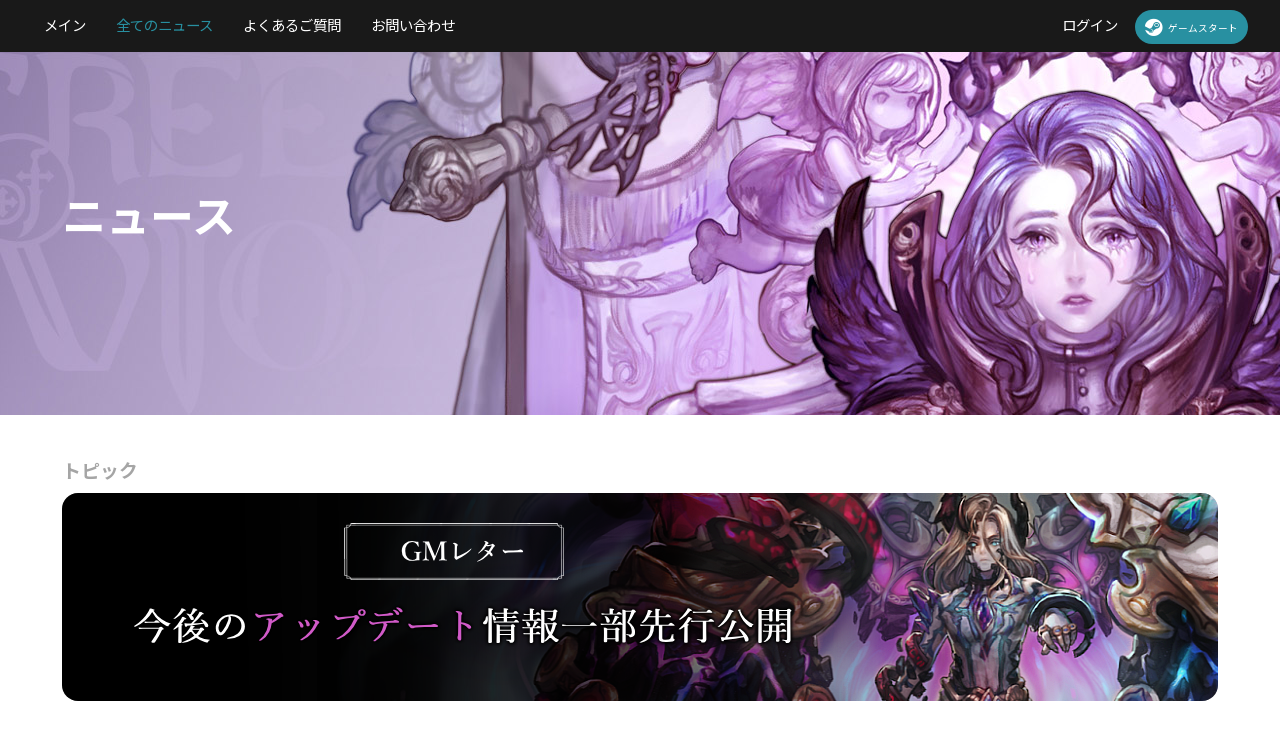

--- FILE ---
content_type: text/html; charset=UTF-8
request_url: https://treeofsavior.jp/page/newsview.php?n=1365
body_size: 7106
content:
<!DOCTYPE html><html><head><noscript><meta http-equiv="refresh" content="0; url=http://www.enable-javascript.com/"></noscript><meta http-equiv="Content-Type" content="text/html; charset=utf-8"><meta http-equiv="Content-Script-Type" content="text/javascript" /><meta http-equiv="Content-Style-Type" content="text/css" /><meta http-equiv="X-UA-COMPATIBLE" content="IE=edge" /><meta name="theme-color" content="#FFFFFF"><meta name="viewport" content="width=device-width, initial-scale=1, minimum-scale=1, maximum-scale=1"><meta name="description" content="PC-Online MMORPG Tree of Savior (ツリーオブセイヴァー). 絵画のようなグラフィックとクラシカルなBGM、膨大なオープンワールドマップをご堪能ください。"><meta name="keywords" content="TOS,Tree of Savior,TOS JP,TOS 日本,imcGames,TOS japan,tree of savior japan,tree of savior 日本,ツリー・オブ・セイヴァー,ツリーオブセイヴァー"><meta property="fb:app_id" content="493190184613851" /><title>Tree of Savior Japan (ツリーオブセイヴァー)</title><link rel="shortcut icon" href="/img/common/tos.ico" /><link rel="stylesheet" type="text/css" href="/css/common.css?202102261" /><link rel="stylesheet" type="text/css" href="/css/all.min.css?202102261" /><link rel="stylesheet" type="text/css" href="/css/sweet-alert.css?202102261" /><link rel="stylesheet" type="text/css" href="https://fonts.googleapis.com/css?family=Noto+Sans+JP:400,700&display=swap&subset=japanese" /><script async src="https://www.googletagmanager.com/gtag/js?id=UA-151544015-1"></script>
<script type="text/javascript">
<!--
var USER_ID = '';	window.dataLayer = window.dataLayer || [];
	function gtag(){dataLayer.push(arguments);}
	if (USER_ID != null && USER_ID != undefined && USER_ID != '') {
		gtag('set', {'user_id': USER_ID});
	}
	gtag('js', new Date());
	gtag('config', 'UA-151544015-1');
//-->
</script>
</head><body class="body" ><input type="hidden" id="sFbAppId" value="493190184613851"/>
<input type="hidden" id="sFbAppUrl" value="treeofsavior.jp"/>
<input type="hidden" id="sGoogleSimpleApiKey" value="AIzaSyDglWfeaSLi84INvPsM3oCo2EeNNtwxyUM "/>
<input type="hidden" id="sGoogleClientId" value="880717186638-dmkeqcpd6i0vephcvpbj54abpc97b03v.apps.googleusercontent.com"/>
<input type="hidden" id="sGoogleRedirectUrl" value="https://treeofsavior.jp/google/oauth2callback/"/>
<input type="hidden" id="nTimestamp" value="1770133770000">	


	<div class="subHeader">
            <ul class="subNavMenu">
                <li><a href="/page/main.php">メイン</a></li>
		<li><a href="/page/newslist.php" class="active">全てのニュース</a></li>
		<li><a href="/page/faq.php" class="">よくあるご質問</a></li>
                <li><a href="/page/support.php" class="">お問い合わせ</a></li>
            </ul>
            <ul class="accountMenu inline right">
			
                <li><a href="javascript:;" class="loginBtn">ログイン</a></li>
                <div class="loginSelect">
					<a href="javascript:OpenFbLoginPopup('')">
						<i class="fab fa-facebook fa-lg left" style="color: #3a559f;" aria-hidden="true" ></i>
						<p>FACEBOOK アカウントでログイン</p>
					</a>
					<a href="javascript:OpenGoogleLoginPopup('')">
						<i class="fab fa-google-plus fa-lg left" style="color: #dc4a39;" aria-hidden="true"></i>
						<p>GOOGLE+ アカウントでログイン</p>
					</a>
					<a href="javascript:OpenTwitterLoginPopup('')">
						<i class="fab fa-twitter fa-lg left" style="color: #08a0e9;" aria-hidden="true"></i>
						<p>TWITTER アカウントでログイン</p>
					</a>
                </div>
            </ul>
            <div class="roundBtn navPlayBtn inline">
                <a href="https://store.steampowered.com/app/1175730/Tree_of_Savior_Japanese_Ver/" class="" target="_blank"><i class="fab fa-steam"></i>ゲームスタート</a>
            </div>
        </div>
        <div id="newsView" class="subPage">
            <div class="subWrap">
                <h1 class="subTitle">ニュース</h1>
                <div class="newsTopDiv">
                    <h3><h3>トピック</h3></h3>
                    <div class="topImg">
                        <img src="/uploads/ckeditor/53dc19c87ebf9c3c587c13c6ff5312db.png" alt="">
                    </div>
                </div>
                <div class="titleDiv">
                    <h2>【GMレター】今後のアップデート情報一部先行公開！</h2>
                    <div class="smallText inline">
                        <p class="staff left">Tree of Savior Japan 公式</p>
                        <span class="left">&#47;</span>
                        <p class="newsDate left">2023年 08月 18日</p>
                    </div>
                </div>
                <div class="articleDiv"><p><br />
啓示者の皆様こんにちは！<span style="color:#8e44ad">[GM]フジ</span>です。</p>

<p><img src="/uploads/ckeditor/00ae68e349139eab40ab4592b182d626.png" /></p>

<p>猛暑の中いかがお過ごしでしょうか？<br />
連日猛暑が続いています。体調にはお気をつけて水分補給も欠かさずご自愛ください。</p>

<p>&nbsp;</p>

<p>本日は今後アップデートを予定している新メインエピソードや強力なレイドボス、啓示者様達をより強くさせる新たな装備や成長コンテンツまで！<br />
今日この場を借りて、<span style="color:#8e44ad">[GM]フジ</span>が今後のアップデート情報の一部を紹介させていただきます！</p>

<p>猛暑が続く中、日々忙しい日常にお疲れの啓示者様方へ、今日だけは少しでも涼しさを感じていただけるよう、色々と詰めてきましたので乞うご期待ください！</p>

<p>&nbsp;</p>

<div style="background:#ffffff; border-left:solid 20px #333399; color:#232323; padding:5px">
<h1><span style="color:#333399"><strong>【1】深淵の観測者と秘密の実験室</strong></span></h1>
</div>

<p><span style="color:#2980b9">※以下「エピソード15-1 救われなかった者」の一部ネタバレを含みます。</span></p>

<p>&nbsp;</p>

<p>啓示者様と久々に再会したロゼを利用し、「デビルグローブ」を完成させた注視者。</p>

<p>彼はその後「秘密の実験室」に身を潜め、またもや何かを企んでいるようです。</p>

<p>注視者の秘密の実験室でも、啓示者様の前に強力なモンスターや罠が多く立ち塞がることでしょう。</p>

<p>ですが、今までの旅でどんな危機も乗り越えてきた啓示者様なら、きっと乗り越えられると信じています！</p>

<p>&nbsp;</p>

<p style="text-align:center"><img src="/uploads/ckeditor/16fdbae9ad7259e15ca4e7bb0a01fec8.png" style="-moz-touch-callout:none; -moz-user-select:none; -webkit-touch-callout:none; -webkit-user-select:none; pointer-events:none; touch-callout:none; user-select:none" /></p>

<p>&nbsp;</p>

<p>注視者の姿は、啓示者様がよく知る彼とは外見も雰囲気も違うようです。</p>

<p>2つのデビルグローブと共に佇むその姿は、より強者の雰囲気を感じさせます。</p>

<p>これ以上注視者の手によって悲劇が生まれる前に、一刻も早く阻止しなければなりません。</p>

<p>&nbsp;</p>

<p>救済者であるあなたが注視者と戦う場となる<strong>ゴッデスレイド<span style="color:#2980b9">「深淵の観測者」</span></strong>は、難易度と参加形式に応じて「1人」「ノーマル」「ハード」3つのモードが存在しています。<br />
深淵の観測者は<span style="color:#2980b9"><strong>キャラクターレベル500を達成</strong></span>してから参加できるようになります。</p>

<p>難易度「ハード」では、より強力になった攻撃の他にも特殊技も使用するとのことですので、万全の準備をもって挑みましょう。</p>

<p>&nbsp;</p>

<p>&nbsp;</p>

<div style="background:#ffffff; border-left:solid 20px #333399; color:#232323; padding:5px">
<h1><span style="color:#333399"><strong>【2】キャラクターレベル上限拡張と新ゴッデス装備</strong></span></h1>
</div>

<p>&nbsp;</p>

<p>非常に強くなった深淵の観測者をはじめとした強敵達を相手するためには、啓示者様にも今より強力な力が必要です。</p>

<p><br />
<strong>■キャラクターレベル上限拡張</strong></p>

<p>ここまで懸命に歩んでこられた啓示者様なら、もうお察しの方もいらっしゃるかもしれませんね。<br />
そう、エピソードアップデートと共にキャラクターレベル上限も500まで拡張されます！<br />
さらに上限拡張に伴って上位ランクのエーテルジェム、ゴッデスイコル、進化石、アルカナなども同時に追加されるそうですよ！</p>

<p><br />
<strong>■新ゴッデス装備</strong></p>

<p>勿論500レベルに見合う<span style="color:#2980b9"><strong>新たな武器と防具</strong></span>も用意してあります。<br />
新たなゴッデス装備は強化段階<strong>「＋20」を達成した Lv.480装備を継承</strong>させることで入手できます。</p>

<p>継承する際、Lv.480装備に適用されていた<strong>錬成スキルはそのまま維持</strong>されます。さらに<span style="color:#f39c12"><strong>女神の証(ラダ)</strong></span>を通して新装備のソケットをオープンすれば、以前使用していたカラージェムやエーテルジェム、スキルジェムなどを新装備へそのまま使用できるようになるそうです。</p>

<p>惜しいことに<strong>進化石の効果</strong>は継承されませんので、予めご注意いただけますと幸いです。</p>

<p><br />
新ゴッデス装備の継承情報も、先にご紹介いたします。</p>

<p>&nbsp;</p>

<p><img src="/uploads/ckeditor/0cb7421b60be0a9f5d0b0ecf3514bb2d.png" /></p>

<p><br />
<span style="color:#333399">!!TIP&nbsp;- 錬成スキルを継承した装備は、強化段階と関係なくスキル錬成を行えます。</span></p>

<p>&nbsp;</p>

<div style="background:#ffffff; border-left:solid 20px #333399; color:#232323; padding:5px">
<h1><span style="color:#333399"><strong>【3】ラダの祝福オプションと恩恵オプション</strong></span></h1>
</div>

<p>&nbsp;</p>

<p>新たに追加される[Lv.500]ゴッデスイコルには、従来にはなかった<strong>特別なオプション</strong>が付与される場合があるそうです。<br />
啓示者様をもっと強くさせてくれる「ラダオプション」と「恩恵オプション」についてご紹介いたします。</p>

<p>&nbsp;</p>

<p><strong>■ラダオプション装備</strong></p>

<div style="background:#ffffff; border:0px solid #cccccc; padding:2px 2px">
<p><img src="/uploads/ckeditor/8e5b9dd419d69e187704282929d3f9b6.png" /></p>
</div>

<p><span style="color:#7f8c8d">※画面は開発中のものです。実際のゲーム画面とは異なる場合があります。</span></p>

<p><br />
ラダオプション装備とは、<span style="color:#f39c12"><strong>ラダの祝福オプション</strong></span>が適用された特殊な装備アイテムです。<br />
ラダオプション装備はコンテンツ「チャレンジモード：分裂特異点」で極稀に獲得できます。封鎖戦や女神の祝福でも獲得できます。</p>

<p>また「チャレンジモード：分裂特異点」コンテンツで獲得できるラダオプション装備は、現在装着している [Lv. 500] ゴッデス装備の同じ部位(上半身 など)&nbsp;<strong>同じ強化段階の状態で獲得</strong>できるそうなので、苦労して最初からもう一度強化する心配はなさそうです！</p>

<p><span style="color:#333399">!!TIP - ラダの祝福オプションは、装備の部位ごとに他の種類のオプションが付与されます。</span></p>

<p>&nbsp;</p>

<p><br />
<strong>■恩恵オプションゴッデスイコル</strong></p>

<p>ゴッデスイコルに、隠された5番目のオプションが登場します。</p>

<p>&nbsp;</p>

<div style="background:#ffffff; border:0px solid #cccccc; padding:2px 2px">
<p><img src="/uploads/ckeditor/469f33ce9dfb25ce7737fe3a47ba20f1.png" /></p>
</div>

<p><span style="color:#7f8c8d">※画面は開発中のものです。実際のゲーム画面とは異なる場合があります。</span></p>

<p>&nbsp;</p>

<p><span style="color:#f39c12"><strong>恩恵オプション</strong></span>とは[Lv.500]上級ゴッデスイコルに付与される特別なオプションです。<br />
恩恵オプションが付与された上級ゴッデスイコルは、チャレンジモードにて低確率で獲得するか、[Lv.500]ゴッデスイコルを破片に変換する過程でも獲得することもあるようです。</p>

<p>恩恵オプションは、同じ名前のオプションが集まるほど大きな効果が現れるという特徴をもっているそうですよ。<br />
是非ご活用してみてください！</p>

<p>&nbsp;</p>

<p>&nbsp;</p>

<div style="background:#ffffff; border-left:solid 20px #333399; color:#232323; padding:5px">
<h1><strong><span style="color:#333399">【4】成長コンテンツの変化</span></strong></h1>
</div>

<p>&nbsp;</p>

<p>レベル拡張や新装備追加に伴い、一部の成長コンテンツにも変化が生じます。<br />
どのあたりが変更されるのか一緒に見てみましょうか。</p>

<p>&nbsp;</p>

<p><strong>■チャレンジモード変更点</strong><br />
まず480レベルだったチャレンジモード難易度の<span style="color:#2980b9"><strong>500レベルへの変更</strong></span>が予定されています。<br />
変更されるチャレンジモードでは基本報酬が大幅に向上し、新たなゴッデス装備の強化に使用される新たな材料や<span style="color:#f39c12"><strong>恩恵オプションが付与された上級イコル</strong></span>まで獲得できるようになります。</p>

<p><br />
<strong>■チャレンジモード：分裂特異点のリニューアル</strong><br />
チャレンジモードの変更に加え、本アップデートでリニューアルとなる分裂特異点コンテンツでは<span style="color:#2980b9"><strong>「乱入」</strong></span>という新たなシステムが追加される予定です。<br />
分裂特異点プレイ中、稀に<strong>強力な追従者モンスターがダンジョンに乱入</strong>するようになるそうですが、この乱入したモンスターを討伐した暁には、ユラテエンブレムに関連したアイテムを獲得できます。</p>

<p>ですが、乱入したモンスターの討伐有無とは関係なく、分裂特異点さえクリアすれば、極稀に<strong>ラダの祝福オプションが適用された装備アイテム</strong>も獲得できるかもしれないそうですよ！</p>

<p>&nbsp;</p>

<p><img src="/uploads/ckeditor/a9f4cba549bc3180ef33fd3d337faa97.png" /></p>

<p><br />
また、チャレンジモードに新たな難易度として<span style="color:#2980b9"><strong>「分裂特異点(EX)」</strong></span>コンテンツが追加されるとのことです。<br />
難易度<span style="color:#2980b9"><strong>「分裂特異点(EX)」</strong></span>は最上位圏にいる啓示者様のために用意されたコンテンツというのもあって、入場制限も難易度自体も高難易度となっておりますが、その分より報酬は弾むそうですよ！</p>

<p>それだけでなく、追従者モンスターの乱入ももっと頻繁に発生するらしいので、高難易度を好まれる啓示者様は是非挑んでみてくださいね！</p>

<p>&nbsp;</p>

<p>&nbsp;</p>

<p>&nbsp;</p>

<p>&nbsp;</p>

<div style="background:#ffffff; border-left:solid 20px #333399; color:#232323; padding:5px">
<h1><strong><span style="color:#333399">【5】POPOブーストイベント</span></strong></h1>
</div>

<p><br />
以上の様々なコンテンツが追加される他、新規/復帰啓示者様のためにも<span style="color:#2980b9"><strong>豪華特典満載の成長支援イベント</strong></span>も用意されています！</p>

<p>&nbsp;</p>

<p>「フレー！フレー！POPOブースト」イベントに参加すると、<strong>達成したギアスコアに応じて様々な報酬</strong>を獲得できます。さらに、ガイドに従うとTree of Saviorに早く慣れることもできるそうですよ！</p>

<p>これを機に、普段から気になっていたクラスのキャラクターを育ててみてはいかがでしょう？</p>

<p>&nbsp;</p>

<p>&nbsp;</p>

<p>&nbsp;</p>

<p>&nbsp;</p>

<p><br />
以上、もうじきくるアップデート情報を一部ご紹介させていただきました。</p>

<p>本日ご紹介した内容の他にも、ダメージエフェクトスキン、未知の聖域3階、新レイド「夢幻の森」、新たな封鎖戦のボスまで、本内容ではご紹介できなかった様々なコンテンツも用意されていますので、引き続き「Tree of Savior」をよろしくお願い致します！</p>

<p>&nbsp;</p>

<p>それでは本日も良いTOSライフをお過ごしください！</p>

<p>私GMフジも、次回より多くのお知らせを持って皆様と会えるよう、努めさせていただきます！</p>

<p>&nbsp;</p>

<p><img src="/uploads/ckeditor/2ed8391c0a0a50e9de7979ae35a3a75a.png" /></p>

<p>&nbsp;</p>

<p>&nbsp;</p>

<p>「Tree of Savior」GM本部・[GM]フジ</p>

<p>&nbsp;</p>

<p><span style="color:#e74c3c">※本内容は実際にゲームへアップデートされる際、予告なく変更・削除される場合があります。</span></p>

<p><span style="color:#e74c3c">※一部の内容はアップデート状況に応じてアップデート実施の時期が異なる場合がございます。予めご了承の程よろしくお願いいたします。</span></p>

<p><br />
&nbsp;</p></div>
                <div class="nVarrow">
                    <div class="inline">
                        <a href="/page/newsview.php?n=1369" class="prevAw"><i class="far fa-arrow-alt-circle-left"></i>前へ</a>
                        <a href="/page/newslist.php" class="listCt">一覧へ戻る</a>
                   
                        <a href="/page/newsview.php?n=1372" class="nxtAw">次へ<i class="far fa-arrow-alt-circle-right"></i></a>
                    
                    </div>
                </div>
            </div>
        </div>
	<footer>
		<div class="sns">
			<ul class="inline">
				<li><a href="https://twitter.com/tos_jpn_imc" target="_blank" title="Twitter"><i class="fab fa-twitter-square"></i></a></li>
								<li><a href="https://www.instagram.com/treeofsavior_official/" target="_blank" title="Instagram"><i class="fab fa-instagram"></i></a></li>
				<li><a href="https://www.youtube.com/channel/UCMxglTOQpL2-UhHWun7OWdQ" target="_blank" title="Youtube"><i class="fab fa-youtube-square"></i></a></li>
			</ul>
		</div>
		<div class="policy">
			<ul class="inline">
				<li>
                                        <a href="/page/ts.php" class="">利用規約</a>
                                </li>
				<li>
					<a href="/page/pp.php" class="">プライバシーポリシー</a>
				</li>
				<li>
					<a href="/page/eula.php" class="">EULA</a>
				</li>
			</ul>
		</div>
		<div class="logoLtd inline">
			<a href="http://imc.co.kr/" target="_blank" class="left"></a>
			<p class="ltd left">© IMCGAMES CO., LTD. All Rights Reserved.</p>
		</div>
	</footer>
<script type="text/JavaScript" src="/js/lib/jquery.min.js?202102181"></script><script type="text/JavaScript" src="/js/lib/jquery-ui.min.js?202102181"></script><script type="text/JavaScript" src="/js/lib/fontawesome.js?202102181"></script><script type="text/JavaScript" src="/js/lib/fb.js?202102181"></script><script type="text/JavaScript" src="/js/lib/common.js?202102181"></script><script type="text/JavaScript" src="/js/lib/sweet-alert.min.js?202102181"></script><script type="text/JavaScript" src="https://apis.google.com/js/client.js?202102181"></script></body></html>

--- FILE ---
content_type: text/css
request_url: https://treeofsavior.jp/css/common.css?202102261
body_size: 8315
content:
@CHARSET "UTF-8";

/* main css */
@font-face {
    font-family: "Noto Sans JP";
    font-style: normal;
    font-weight: 400;
    src:local("Noto Sans JP");
    src:url('/fonts/NotoSansJP-Regular.otf') format('opentype'),
    url('/fonts/NotoSansJP-Regular.woff') format('woff'),
    url('/fonts/NotoSansJP-Regular.eot') format('embedded-opentype')
}
@font-face {
    font-family: "Noto Sans JP";
    font-style: normal;
    font-weight: 700;
    src:local("Noto Sans JP");
    src:url('/fonts/NotoSansJP-Bold.otf') format('opentype'),
    url('/fonts/NotoSansJP-Bold.woff') format('woff'),
    url('/fonts/NotoSansJP-Bold.eot') format('embedded-opentype')
}

*{box-sizing:border-box}
body,html{width:100%;}
body,ul,li,h1,h2,h3,p,figure{margin:0;padding:0}
body{font-family: "Noto Sans JP", sans-serif;font-weight:400;}
li{list-style:none}
a{text-decoration:none;}
.inline{display:inline-block;}
.left{float:left;}
.right{float:right;}
.cleat{clear:both;}
.hidden{visibility: hidden;}
.visible {visibility: visible;}
.ellipsis {max-height: 50px;overflow: hidden;text-overflow: ellipsis;display: -webkit-box;-webkit-box-orient: vertical;word-wrap: break-word;}

.progress{position:fixed;width:100%;height:100%;background-color:#000;color:#fff;z-index:999;}
.progressLogo{position:absolute;top:50%;left:50%;margin-left:-118px;margin-top:-90px;}
.progressBar{position:absolute;width:0%;top:50%;border-top:1px solid #bebebe;}
.progressTxt{position:absolute;width:100%;top:50%;margin-top:10px;font-size:12px;text-align:center;}
.progressCom{display: none;}
.progressCom .progressBar{border-top-color: #fff;}

.jpSection{position:relative;}
.jpSection h2{font-size:40px;font-weight:600;}
header{position:fixed;top:0;width:100%;height:52px;background-color:rgba(0,0,0,0.5);font-size:16px;font-weight:500;padding:0 320px;z-index:14;}
.navMenu li,.accountMenu li{float:left;padding: 14px 35px;}
.accountMenu{position: relative;}
.accountMenu li a{color:#fff;}
.accountMenu li a:hover{color:#2890a1;}
.loginSelect{display:none;position: absolute;top: 69px;left: 0px;z-index: 10;}
.loginSelect a{display: inline-block;color: #fff;background: rgba(0,0,0,0.7);border-radius: 50px;padding: 22px 20px;width: 260px;font-size: 16px;margin-bottom:6px;}
.loginSelect a p{margin-left: 10px;float:left;line-height: 15px;font-size: 12px;}
.roundBtn a{display:block;border-radius:50px;}
.navMenu li a{color:#fff;transition:color .2s ease;}
.navMenu li a:hover{color:#2890a1;}
.navMenu li a.active{color:#2890a1;}
.navPlayBtn a{position:absolute;right:160px;top:10px;background-color:#2890a1;padding:8px 20px;color:#fff;font-size: 13px;transition:all .5s ease;}
.navPlayBtn a:hover{background-color:#12202d;color:#68ebff;}
.navPlayBtn .fa-steam{font-size:18px;vertical-align:-2px;margin-right:6px;}
#mainSection{background-color:#adadad;background-image:url(/img/page/main/main_video_testimg.jpg);}
.openNbtn{position: absolute;bottom:428px;left:69px;z-index:13;}
.openNbtn a{display:block;}
.openNbtnMb{display:none;}
#btnSection{position:absolute;right:0px;top:285px;z-index:10;overflow: hidden;}
#btnSection .sideBtn a{display: inline-block;position:relative;min-width:150px;color:#fff;border-bottom: 1px solid rgba(255,255,255,0.1);padding: 14px 0px 14px 0px;text-transform: uppercase;font-weight: 400;font-size:15px;transition:all 0.5s ease;}
#btnSection .sideBtnWrap div:last-child a{border-bottom:none;}
#btnSection .sideBtn{position:relative;background-color:rgba(0,0,0,0.2);padding:0 22px 0 26px;}
#btnSection .sideBtn:before{content: "";position: absolute;top: 0;left: 0;background-color: rgb(25, 207, 255,0.5);width: 100%;height: 0%;z-index: -1;transition: height 0.3s;}
#btnSection .sideBtn:hover:before{height: 100%;}
#btnSection .sideBtn a .sideIcon{display:inline-block;vertical-align: -9px;margin-right:14px;width:32px;height:29px;background-image:url(/img/page/main/main_side_btnicon.png);}
#btnSection .sideBtn a .emerIcon{background-position: 0 0;}
#btnSection .sideBtn a .ticketIcon{background-position: 0 -29px;}
#btnSection .sideBtn a .tpIcon{background-position: 0 -58px;}
#btnSection .sideBtn a .twitterIcon{background-position: 0 -87px;}
#btnSection .sideBtn a .chatbotIcon{background-position: 0 -116px;}
#btnSection .sideBtn a .chatbotIcon+span{letter-spacing:-1px;}

#logoSection{height:auto;text-align:center;padding-top:250px;padding-bottom:144px;}
.logoNPlay{position:relative;}
.mainPlayBtn{display: inline-block;}
.mainPlayBtn a{display:block;color:#fff;border:3px solid #fff;box-shadow:1px 1px 3px #000;text-shadow:1px 1px 3px #000;font-size:27px;font-weight:700;padding:18px 30px;letter-spacing: 4px;background-color: rgba(0,0,0,0.4);}
.mainPlayBtn:hover{animation:logoBounce 1s alternate ease-in-out;}
@keyframes logoBounce {
    0% {transform: scale(1,1);}
    50% {transform: scale(1.04,1.04);}
    100%{transform: scale(1,1);}
}
.mainPlayBtn .fa-steam{margin-right:10px;left:50%;}
#movieback{position: fixed;left:50%;margin-left: -960px;}
.cmsImg{position:relative;top:-32px;}
.reserveBtn{position:absolute;top:390px;left:50%;margin-left:-178px;z-index:9;transition:all 0.5s ease;}
.reserveBtn:hover{transform: translateY(-5px);}
#newsSection{position:relative;bottom: -5px;display:inline-block;width: 100%;;padding:50px 0 50px 320px;background-color:rgba(14,14,18,0.77);}
#newsSection .titleWrap,#featuresSection .titleWrap,#mediaSection h2,#newsSection .titleWrap a{color:#fff;}
#newsSection .titleWrap{margin-right:80px;}
#newsSection .moreNewsBtn{margin-top: 19px;display: inline-block;padding-bottom: 7px;border-bottom: 1px solid #fff;font-size: 19px;transition:all 0.4s ease;}
#newsSection .moreNewsBtn:hover{color:#2890a1;border-bottom: 1px solid #2890a1;}
.newsBowContainer{float:left;width:1156px;height:313px;}
#newsSection .newsBox{float:left;width:265px;height:313px;border-radius:16px;background-color:#09090a;margin:0 12px;color:#fff;overflow:hidden;transition:all 0.3s ease;}
#newsSection .newsBox:hover{transform: translate(-2%,-2%);}
#newsSection .newsTextWrap{padding:20px;}
#newsSection .newsTextWrap .category{font-size:14px;text-transform: uppercase;}
#newsSection .newsTextWrap .newsTitle{height:18px;margin:10px 0;font-size:14px;font-weight:700;line-height: 18px;overflow:hidden;-webkit-line-clamp: 1;}
#newsSection .newsTextWrap .article{height:56px;margin:18px 0;font-size:12px;line-height: 17px;overflow:hidden;-webkit-line-clamp: 3;}
#newsSection .newsTextWrap .date{font-size:13px;}
#newsSection .thumnail{height:120px;background-color:#303030;overflow:hidden;}
#gallerySection{width:100%;height:612px;overflow:hidden;}
#gallerySection .galleryContainer{display:flex;display:-ms-flexbox;width:10000px;}
#gallerySection .gradationDark{position:absolute;width:100%;height:612px;background:url(/img/page/main/gradation_dark_gallery.png)repeat-x;z-index: 8;}
#gallerySection .titleWrap{position:absolute;left: 320px;top:188px;z-index: 1;}
#gallerySection .titleWrap p{width:474px;height:58px;background-image:url(/img/page/main/features_text.png);background-position: 0 0 ;background-repeat: no-repeat;margin-top: 20px;}
#gallerySection .titleWrap h2{text-shadow: 2px 2px 3px #000;}
#gallerySection .galleryWrap {display:flex;display:-ms-flexbox;width:5000px;animation: infinite-slider 300s linear infinite;}
#gallerySection .reverse .galleryWrap {animation: infinite-slider 300s linear infinite reverse;}
@keyframes infinite-slider {
    0% {
    -webkit-transform: translate(-100%, 0);
    -ms-transform: translate(-100%, 0);
    transform: translate(-100%, 0);
        }
    100% {
    -webkit-transform: translate(0, 0);
    -ms-transform: translate(0, 0);
    transform: translate(0, 0); }
}
#gallerySection .galleryWrap li{width:500px;height:306px;background-color:#09090a;}
#classSection{position:relative;height:933px;background:#19181b url(/img/page/main/class_back.jpg)center repeat;overflow:hidden;}
#classSection .titleWrap{position:absolute;left: 320px;top: 200px;z-index: 1;}
#classSection .titleWrap p{width:474px;height:113px;background:url(/img/page/main/features_text.png)0 -95px no-repeat;}
#classSection .swiper-container {width: 100%;height: 100%;}
#classSection .swiper-slide{overflow:hidden;}
#classSection .arrowBtn{width:43px;height:58px;background-image:url(/img/page/main/deco.png);background-repeat: no-repeat;}
#classSection .swiper-button-next{background-position: -199px -49px;left: 930px;top: 499px;}
#classSection .swiper-button-prev{background-position: 0 -49px;left:230px;top:499px;}
#classSection .arrowBtn:after{content: none;}
.classNameWrap{position:absolute;left:320px;top:410px;width:560px;z-index: 7;}
.classNameWrap .deco{background:url(/img/page/main/deco.png);width:562px;height:49px;}
.classNameWrap .deco.classNbottom{-webkit-transform: rotate(180deg);transform: rotate(180deg);}
.classIconText{height:90px;}
.className{width:363px;height:64px;background-image:url(/img/page/main/features_text.png);background-repeat: no-repeat;margin:12px auto;}
.classSm .className{background-position:0 -275px; }
.classAr .className{background-position:0 -339px;}
.classWz .className{background-position:0 -403px;}
.classCl .className{background-position:0 -467px;}
.classSc .className{background-position:0 -531px;}
.characterImgWrap{position:absolute;left:930px;top:0;z-index:2;}
.characterImgWrap p{position:absolute;width:700px;height:1140px;}
.characterLeft{z-index:4;}
.characterRight{z-index:3;}
.classSm .characterRight{left:300px;top:-100px;}
.classAr .characterLeft{left:-229px;top:145px;}
.classAr .characterRight{left:349px;top:-308px;}
.classWz .characterLeft{left:-41px;top:162px;}
.classWz .characterRight{left:283px;top:-4px;}
.classCl .characterLeft{left:-321px;top:72px;}
.classCl .characterRight{left:129px;top:-15px;}
.classSc .characterLeft{left:-83px;top:64px;}
.classSc .characterRight{left:210px;top:-57px;}
.classIconContainer{display:inline-flex;display:-ms-inline-flexbox;width:3948px;position:absolute;bottom:65px;}
.classIconWrap{display:inline-flex;display:-ms-inline-flexbox;width:1947px;animation: infinite-slider 100s linear infinite}
.classIconWrap li{float:left;width:80px;height:80px;margin:0 14px;}
#mediaSection{height:760px;background:#0a0e18 url(/img/page/main/media_back.jpg)center;padding-top:110px;text-align: center;}
.mediaBoxWrap{margin-top:80px;}
.mediaBoxWrap a{background-color:#0a0e19;}
.bBoxWrap a{display:block;width:640px;height:382px;margin-right:8px;}
.sBoxWrap{width:635px;}
.sBoxWrap a{float:left;width:313px;height:187px;margin-right:8px;margin-bottom:8px;}
.sBoxWrap a:nth-child(even){margin-right:0;}
#supportSection{background-color:#e6e9ed;background-image: url(/img/page/main/support_back.jpg);background-position: center;padding:80px 0 40px 0;;text-align: center;}
.faqWrap{width:700px;margin:36px auto 0 auto;}
.faqWrap .accordion{display: inline-block;margin: 12px 0;transition: 0.4s;cursor:pointer;font-size:17px;color: #2890a1;}
.faqWrap .answer{overflow: hidden;max-height: 0;transition: max-height 0.4s ease-out;font-size:14px;line-height:20px;color: #4a4a4a;}
.submitBtn{padding: 8px 20px;margin: 30px 0;}
.submitBtn a{background-color:#2890a1;padding:8px 20px;color:#fff;font-size:20px;transition:all .5s ease;}
.submitBtn a:hover{background-color:#12202d;color:#68ebff;}
footer{position:relative;background:#fff;text-align:center;padding-top:40px;padding-bottom:50px;}
.sns,.policy,.logoLtd{padding:20px 0;}
footer .sns li{float:left;;margin:0 20px;}
footer .sns li a{font-size:32px;color:#59bed0;transition:all .4s ease;display:inline-block;}
footer .sns li a:hover {transform:translate(0px,-4px);} 
footer .sns li a:hover,footer .policy li a:hover{color:#2890a1}
footer .policy li{float:left;margin:0 20px;font-size: 15px;transition:color .5s ease}
footer .policy li a{color:#a2a2a2;}
footer .policy li a.active{color:#2890a1;}
footer .logoLtd a{width:156px;height:38px;background:url(/img/page/main/deco.png)-43px -49px;margin-right:10px;}
footer .ltd{padding-top: 11px;color:#a2a2a2;font-family:'Alegreya Sans',sans-serif;}

.subHeader{width:100%;height:52px;background-color:rgba(0,0,0,0.9);font-size:16px;font-weight:500;padding:0 320px;}
.subNavMenu li{float:left;padding:14px 35px;}
.subNavMenu li a{color:#fff;}
.subNavMenu li a:hover{color:#2890a1;}
.subNavMenu li a.active,.accountMenu li a.active{color:#2890a1;}
.subPage .subWrap{width:1280px;margin:auto;padding:0 62px;position:relative;}
.subPage .subTitle{padding-top:130px;padding-bottom:60px;font-size:44px;color:#fff;}
.subPage{background-repeat: no-repeat;background-position:center top;}
.searchSection{text-align:center;margin-bottom:30px;}
.searchSection .searchR{position:relative;display:inline-block;padding:2px 46px 2px 14px;border-radius:50px;border:2px solid #fff;background: rgba(255, 255, 255,0.3);}
.searchSection .searchInput{width:320px;height:32px;border:0;font-size:17px;outline:none;background-color: transparent;color: #fff;}
.searchSection .searchBtn{position:absolute;right:14px;top:0;font-size:23px;cursor:pointer;color: #fff;}
.subPage .subNCategory{text-align: center;padding:40px 0;margin-top:80px;}
.subPage .subNCategory li{float:left;margin:6px 0;}
.subPage .subNCategory li a{color:#2d2d2d;margin:0 20px;cursor:pointer;transition:all 0.3s ease;font-size:15px;}
.subPage .subNCategory li a.active{border:2px solid #2890a1;border-radius:50px;color:#2890a1;padding:2px 10px;}
.subPage .subNCategory li a:hover{border:2px solid #2890a1;border-radius:50px;color:#2890a1;padding:2px 10px;}
.subPage .subNBoxWrap{display: flex;width:100%;flex-wrap: wrap;}
.subPage .subNBox{flex:1;-ms-flex:1 1 auto;width:25%;max-width:265px;margin:0 12px 40px 12px;color:#4a4a4a;transition:all 0.3s ease;}
.subPage .subNBox:hover{transform: translate(0,-2%);}
.subNBoxWrap .subThumnail{border-radius:16px;overflow:hidden;margin-bottom:12px;}
.subNBoxWrap .subThumnail img{display:block;}
.subNTextWrap .category{font-size:14px;text-transform: uppercase;}
.subNTextWrap .newsTitle{height:18px;margin:10px 0;font-size:14px;font-weight:700;line-height: 18px;overflow:hidden;-webkit-line-clamp: 1;}
.subNTextWrap .article{height:56px;margin:18px 0;font-size:12px;line-height: 17px;overflow:hidden;-webkit-line-clamp: 3;}
.subNTextWrap .date{font-size:13px;}
.subPagination{margin-top:100px;margin-bottom:60px;text-align: center;}
.subPagination li{float:left;margin:10px;}
.subPagination li a{display:block;padding:0 10px;color:#2d2d2d;transition:color .2s ease;}
.subPagination li a:hover{color:#2890a1;}
.subPagination li a.active{color:#2890a1;}
#newsList.subPage{background-image:url(/img/page/news/subBackImg_news.jpg);}

#newsView.subPage{background-image:url(/img/page/news/subBackImg_news.jpg);}
#newsView .newsTopDiv {margin-top:150px;}
#newsView .newsTopDiv h3{margin:10px 0;color:#a5a5a5;}
#newsView .topImg{position:relative;width:100%;height:208px;background-color: #cbcbcb;border-radius:16px;overflow:hidden;}
#newsView .topImg img{position:absolute;left:50%;top:50%;transform: translate(-50%, -50%);}
#newsView .titleDiv{text-align: center;margin:30px 0;}
#newsView .titleDiv h2{font-size:30px;}
#newsView .titleDiv .smallText{font-size:13px;color:#a2a2a2;}
#newsView .titleDiv .smallText span{margin:0 6px;}
#newsView .articleDiv p, #newsView .articleDiv span, #newsView .articleDiv em, #newsView .articleDiv table {font-family: "Noto Sans JP", sans-serif !important;}
#newsView .articleDiv,#viewPage .articleDiv{padding:30px 0 100px 0;font-size:14px;color: #2d2d2d;border-bottom:1px solid #d8d8d8;word-break: break-word;font-family: "Noto Sans JP", sans-serif !important;}
#newsView .articleDiv li{list-style:initial;list-style-position: inside;margin-left:40px;}
#newsView .articleDiv iframe,#newsView .articleDiv img,#viewPage .articleDiv img{max-width:100%;}
.nVarrow{text-align: center;font-size:17px;padding:30px 0;}
.nVarrow>div{width:100%;position:relative;}
.nVarrow a{color:#4d4d4d;transition:all 0.3s ease;}
.nVarrow a:hover{color:#2890a1;}
.nVarrow a i{font-size:24px;vertical-align: -3px;}
.nVarrow .prevAw{float:left;}
.nVarrow .prevAw i{margin-right:10px;}
.nVarrow .listCt{color:#858585;position:absolute;left:50%;margin-left:-42.5px;top:0;}
.nVarrow .nxtAw{float:right;}
.nVarrow .nxtAw i{margin-left:10px;}

#viewPage.subPage{background-image:url(/img/page/pp/subBackImg_pp.jpg);}
#viewPage .articleDiv{margin-top:150px;}
#viewPage .pTnImgWrap img{margin-right:20px;} 

#ticketView.subPage{background-image:url(/img/page/ticket/subBackImg_ticket.jpg);}
#ticketView .selectWrap{margin-top:200px;}
#ticketView .selectAfter{display:none;margin-left:60px;font-size:14px;padding:30px 0;color:#2890a1;}
#ticketView .selectAfter b{margin-right:10px;}
#ticketView .selectBox .btnWrap{display:flex;flex-wrap:wrap;}
#ticketView .selectBox .selectInner{display:none;margin:30px 0 30px 60px;}
#ticketView .selectBox .btnWrap li{margin-right:10px;margin-top:10px;}
#ticketView .selectBox .btnWrap li a{display:block;border:2px solid #2890a1;color:#2890a1;padding: 8px 20px;font-size: 14px;border-radius:50px;font-weight:700;transition:all 0.4s ease;}
#ticketView .selectBox .btnWrap li a:hover{background-color:#12202d;color:#68ebff;border:2px solid #12202d;}
#ticketView .selectBox .bit_select{margin:20px 0 70px 0!important;}
#ticketView .selectBox .bit_select li{display:inline-block;}
#ticketView .selectBox .bit_select li a.active{background-color:#12202d;color:#68ebff!important;border:2px solid #12202d!important;} 
#ticketView .selectAccount input{border-bottom: 2px solid #a5a5a5;font-size: 15px;padding: 8px 10px;width: 320px;margin: 10px 0;border-top: none;border-left: none;border-right: none;outline:none;}
#ticketView .selectType .selectInner{display:flex;}
#ticketView .selectAccount .selectInner p{margin-top:30px;}
#ticketView .selectName{margin-left:60px;}
#ticketView .slNextBtn{display: inline-block;margin:30px 0;}
#ticketView .slNextBtn a{border-radius: 50px;background-color: #adadad;color: #fff;padding: 7px 30px;font-size:18px;}
#ticketView .ticketSubmit{padding-bottom:100px;}
#ticketView .supportTextArea{border-bottom: 2px solid #a5a5a5;}
#ticketView .supportTextArea img{max-width:100%;}
#ticketView [contenteditable=true]:empty:before {content: attr(placeholder);display: block;font-size:15px;color: #a5a5a5;}
#ticketView .smBtn a{display:block;border-radius: 50px;background-color: #2890a1;color: #fff;padding: 7px 30px;font-size:18px;}
#ticketView .insertBtn{margin-top:30px;}
#ticketView .insertBtn a{border:2px solid #2890a1;color:#2890a1;padding: 4px 14px;}
#ticketView .insertBtn label {cursor:pointer;}
#ticketView .insertBtn label i{font-size:18px;}
#ticketView .ticketSmInner .wpTip{font-size: 14px;background: #fffe9e;padding: 2px 8px 2px 16px;color: #d63838;}
#ticketView .insertImgDes{font-size:12px;color:#adadad;}
#ticketView .smBtn{margin-top:80px;}
#ticketView .ticketSmInner .wp {margin-top:50px;margin-bottom:10px;}
#ticketView .transfOpt{display:none;}
#ticketView .cINextBtn{display: inline-block;margin:30px 0;}
#ticketView .cINextBtn a{border-radius: 50px;background-color: #adadad;color: #fff;padding: 7px 30px;font-size:18px;}
#ticketView .clientCon{margin-top:20px;}
#ticketView .clientTip{font-size: 14px;color:#777777;background-color:#f5f5f5;padding:10px;margin:30px 0;}
#ticketView .clientTip ol{width:70%;float:left;}
#ticketView .clientTip li{margin-bottom:20px;list-style:inherit;}

#myPage.subPage{background-image:url(/img/page/myinfo/subBackImg_mypage.jpg);}
#myPage .myAcWrap{margin-top:150px;}
#myPage .h2Title {padding:30px 0;}
#myPage .accInfo{clear:both;display:inline-block;margin-bottom:0;}
#myPage .accInfo .icon{float:left;font-size:40px;}
#myPage .accInfo p{float:left;margin-left:20px;line-height:20px;}
#myPage .accLBtn{line-height: 40px;border: 2px solid #2f90a1;border-radius: 50px;padding: 4px 20px;color: #2f90a1;font-size: 14px;transition:all 0.4s ease;}
#myPage .accLBtn:hover{background-color:#12202d;color:#68ebff;border:2px solid #12202d;}
#myPage .myTkWrap{clear:both;margin:70px 0;}
#myPage .tkTop{background-color: #2890a1;border-radius: 16px;padding: 10px 30px;color: #fff;font-size: 14px;}
#myPage .tkTop ul,.tkInfo ul{display:flex;}
#myPage .tkInner{border-bottom:1px solid #a5a5a5;}
#myPage .tkInfo{cursor:pointer;}
#myPage .tkInfo ul{padding:10px 30px;font-size:14px;}
#myPage .tkInfo ul li:nth-child(3){flex:2;}
#myPage .tkTop ul li:nth-child(3){flex:2;}
#myPage .tkTop ul li,.tkInfo ul li{flex:1;margin-right:20px;}
#myPage .tkInfo .stsSign span{display:block;border-radius:50px;padding:2px 10px;text-align:center;}
#myPage .tkInfo .inp span{background-color:#eda62c;}
#myPage .tkInfo .unans span{background-color:#dedede;}
#myPage .tkInfo .ans span{background-color:#2aac8d;}
#myPage .tkCts{margin:20px 0;font-size:13px;color:#4a4a4a;word-break: break-word;}
#myPage .replyDate{margin-bottom:10px;}
#myPage .replyBox{background-color: #f1f1f1;font-size: 13px;color: #2f90a1;padding: 30px 20px;border-radius: 16px; margin-top:10px;}
#myPage .replyBox.staffReply{background-color:#c2d2d6!important;}
#myPage .rating{width:100%;background-color: #f1f1f1;padding: 10px 20px;border-radius: 16px;margin-top:10px;font-size:14px;}
#myPage .rating ul li{float:left;}
#myPage .rating .fa-star{color:#8b8b8b;cursor:pointer; display:block;}
#myPage .rating .star-fill{color:#ff9c18 !important;}
#myPage .wReply{width:100%;background-color: #f1f1f1;padding: 20px;border-radius: 16px;font-size:14px;margin-bottom:20px;margin-top:10px;}
#myPage .replyTextArea{border-bottom:1px solid #a5a5a5;margin-top:10px;}
#myPage .replyText{word-break: break-word;}
#myPage .replyTextArea img, .tkDetail img{max-width:100%;}
#myPage .tkDetail{display:none;margin-bottom:20px;}
#myPage .reInsertBtn{margin-top:20px;}
#myPage .reInsertBtn a{border: 2px solid #2890a1;color: #2890a1;padding: 4px 14px;font-size: 12px;}
#myPage .okBtnWrap{display:inline-block;margin:20px 0;float:right;}
#myPage .sbBtn{margin-left:10px;}
#myPage .ccBtn a{color:#a5a5a5;padding: 4px 14px;border:2px solid #a5a5a5;line-height: 16px;}
#myPage .sbBtn a{background-color: #2890a1;color: #fff;padding: 4px 14px;}

#myPage .newsLSw{margin-top:70px;}
#myPage .swBtn a{position:relative; margin:6px 0 0 0;font-weight:700;}
#myPage .swBtn a span{position:absolute;border-radius:50px;width:24px;height:24px;background-color:#fff;}
#myPage .onBtn a{background-color:#56eb6d;box-shadow: 1px 1px 2px #42b153 inset;color:#fff;padding:6px 45px 6px 36px;}
#myPage .onBtn a span{box-shadow: 1px 1px 2px #2f803b;right:8px;top:6px;}
#myPage .swBtn.block {display:inline-block;}
#myPage .swBtn{display:none;}
#myPage .offBtn a{background-color:#a5a5a5;box-shadow: 1px 1px 2px #8a8a8a inset;color:#fff;padding:6px 30px 6px 45px;}
#myPage .offBtn a span{box-shadow: 1px 1px 2px #444444;left:8px;top:6px;}
#myPage .unsubP{font-size:13px;color:#a5a5a5;}
#myPage .newsLSts{float: left;padding-top: 14px;padding-right: 25px;font-weight: 700;color: #525252;}

#myPage .accTaTop ul{width:100%;color:#717171;font-weight:bold;border-bottom:1px solid #d5d5d5;padding:10px 0;}
#myPage .accTaNBtn{float:right;}
#myPage .accMyadd{color:#5871db;font-size:14px;min-width:100px;}
#myPage .accTaIn{border-bottom:1px solid #d5d5d5;padding:14px 0;}
#myPage .unsubP{text-align: right;}
#myPage .newsLSw{margin-top:20px;}
#myPage .accInTxt{font-weight: bold;}
#myPage .accDes{color:#535353;}
#myPage .accInfo .fa-envelope-open-text{font-size:36px!important;line-height:40px;}

#faqPage.subPage{background-image:url(/img/page/faq/subBackImg_faq.jpg);}
.faqBox{background: #f2f3f5;border-radius:16px;padding: 14px 24px;margin-bottom: 16px;color: #545454;font-weight: 300;}
.faqBox .question{cursor: pointer;}
.faqBox .big{float:left;font-size:30px;margin-right:10px;line-height:20px;}
.faqBox:hover .question{color: #2890a1;}
.faqBox .q{color: #2890a1;}
.helpBox{padding:20px;text-align:right;font-size:14px;color:#9e9e9e;}
.helpBox a{color:#9e9e9e;padding:0 6px;}
.helpBox a:hover{color: #2890a1;}
.helpBox p{display: inline-block;}
#faqPage .answer{clear:both;display:none;margin-top:30px;}
#faqPage .viewType{text-align:right;margin-bottom:10px;}
#faqPage .viewType a{font-size:13px;color:#8a8a8a;margin-left:14px;}
#faqPage .viewType a:hover, #faqPage .viewType a.active{color:#2890a1;}
#faqPage .viewType a i{margin-right:4px;}
#faqPage .loadMbtn{text-align:center;margin-top:30px;margin-bottom:100px;}
#faqPage .loadMbtn a{display:inline-block;border: 2px solid #2890a1;border-radius: 50px;color: #2890a1;padding: 8px 50px;transition:all 0.5s ease;}
#faqPage .loadMbtn a:hover{background-color:#2890a1;color:#fff;}
.ticketBtn{position:absolute;right:-70px;top:500px;}
.ticketBtn i{font-size:30px;margin-bottom:7px;}
.ticketBtn a{display: inline-block;border-radius:2px;color:#919191;background-color:#f7f8fa;border:1px solid #e3e4e5;text-align:center;font-size:13px;font-weight:bold;padding:20px 12px;}
.ticketBtn:hover a{color:#2890a1}


#helpPage.subPage{background-image:url(/img/page/ticket/subBackImg_ticket.jpg);}
#helpPage .helpTxt{margin-top:200px;font-size:24px;color: #525252;}
#helpPage .searchSection{margin-top:60px;}
#helpPage .searchSection .searchR {border:3px solid #2890a1;}
#helpPage .searchSection .searchInput{color:#2890a1;height:38px;width:420px;}
#helpPage .searchSection .searchBtn {color:#2890a1;font-size:27px;}
#helpPage.subPage .subWrap{padding-bottom:60px;}
#helpPage .tiGoBox{text-align:right;margin-top:30px;}
#helpPage .tiGoBox p{display:inline-block;;line-height:32px;margin-right:10px;font-size:12px;}
#helpPage .tiGoBtn{display:inline-block;border: 2px solid #2890a1;border-radius: 50px;color: #2890a1;padding: 4px 10px;font-size:14px;}
#helpPage .autoWCate{margin-top:0px!important;padding:0 0 20px 0!important;margin-bottom:40px;}
#helpPage .answer{clear:both;display:none;margin-top:30px;}
#helpPage .loadMbtn{text-align:center;margin-top:30px;margin-bottom:100px;}
#helpPage .loadMbtn a{display:inline-block;border: 2px solid #2890a1;border-radius: 50px;color: #2890a1;padding: 8px 50px;transition:all 0.5s ease;}
#helpPage .loadMbtn a:hover{background-color:#2890a1;color:#fff;}
#helpPage .beforeAs{text-align:center;margin-top:80px;}
#helpPage .beforeAs .tiGoBtn{font-size:20px!important;border: 3px solid #2890a1;padding:4px 16px;}

#signWrap {position: fixed;top: 0;background: rgba(13,23,27,.8);width: 100%;height: 100%;overflow: auto;z-index: 998;}
#signPop {display: inline-block;position: relative;background:rgba(0,0,0,0.6);color: #fff;border-radius: 4px;padding: 40px;top: 50%;left: 50%;text-align: center;margin-left: -180px;margin-top: -200px;}
#signPop div button{display:block;color: #fff;background: #000;border-radius: 50px;padding: 16px 20px;width: 280px;font-size: 13px;margin-bottom: 6px;margin-top:10px;border:none;cursor:pointer;outline:none;transition:all 0.4s ease;}
#signPop div button:hover{color:#2890a1;}
#signPop div button i{font-size:20px;float:left;}
.signTxt {font-size:14px;margin-bottom:20px;}
.signClose {position: absolute;font-size:20px;right: 14px;top: 10px;cursor: pointer;}

.fa-youtube-square:before {content: "\f431"!important;}

@media screen and (max-width:1718px) {
    .openNbtn{bottom:597px;}
    #newsSection .titleWrap h2{float:left;}
    #newsSection .titleWrap a{float:left;margin-left:20px;}
    #newsSection .newsBowContainer{padding-top:10px;}
}
@media screen and (max-width:1600px) {
    header{padding: 0 2em;}
    .accountMenu{margin-right:10rem;}
    .navPlayBtn a{right:2rem;margin-left: 20px;}
    #newsSection{padding:50px 0;}
    #newsSection .newsBowContainer {clear:both;width:1156px;margin:auto;float:none;}
    #newsSection .titleWrap {margin-left: 14rem;}
    #gallerySection .titleWrap, #classSection .titleWrap,.classNameWrap  {left:14rem;}
    #classSection .swiper-button-next {left:777px;}
    #classSection .swiper-button-prev {left:191px;}
    .characterImgWrap {left:692px;}
    .subHeader{padding: 0 2em;}

    .ticketBtn{position:relative;left:0;top:0;text-align: right;margin-bottom:30px;}
    .ticketBtn a{padding:10px 30px;}
    .ticketBtn a>i{float:left;font-size:22px;margin-right:10px;margin-bottom:0;}
    .ticketBtn a>p{float:left;font-size: 14px;}
}
@media screen and (max-width:1368px) {
    #logoSection {padding-top:200px;}
    #newsSection .titleWrap {margin-left: 7rem;}
    #gallerySection .titleWrap, #classSection .titleWrap,.classNameWrap  {left:7rem;}
    #classSection .characterImgWrap{left:542px;}
    #classSection .swiper-button-next {left:633px;}
    #classSection .swiper-button-prev {left:109px;}
}
@media screen and (max-width:1300px) {
    header{font-size:0.9rem;}
    .navMenu li, .accountMenu li {padding: 14px 15px;}
    .navPlayBtn a {font-size: 0.6rem;padding: 8px 10px;}
    .accountMenu{margin-right:118px;}
    .loginSelect{left:auto;right:-118px;}
    #newsSection .newsBowContainer {width:90%;margin:auto;}
    #newsSection .newsBox {width:23%;height: auto;margin:0 1%;}
    #newsSection .thumnail {height:auto;}
    #newsSection .thumnail img{width:100%;vertical-align: top;}
    #mediaSection {height:auto;padding-top:50px;}
    #mediaSection .bBoxWrap{float:none;}
    .mediaBoxWrap {margin-top:20px;}
    .bBoxWrap a,.bBoxWrap a iframe{width:900px;}
    .sBoxWrap{width:auto;padding-bottom: 60px;padding-top: 20px;}
    .sBoxWrap a,.sBoxWrap a iframe{width:219px;height:130px;}
    .sBoxWrap a:nth-child(even) {margin-right: 8px;}
    .subHeader{font-size:0.9rem;}
    .subHeader .subNavMenu li {padding: 14px 15px;}
    .subPage .subWrap {width:100%;}
    .subPage .subNBox{width:23%;margin:0 0.5% 36px 0.5%;}
    #myPage .accTaIn {display:inline-block;width:100%;}
    #myPage .accInTxt p{word-break: break-all;}

}
@media screen and (max-width:937px) {
    header li a{font-size:0.8rem}
    .openNbtn{left:30px;}
    #btnSection{top:192px;}
    #btnSection .sideBtn{padding:0 12px 0 12px; }
    #btnSection .sideBtn a{min-width:32px;margin-right:0;}
    #btnSection .sideBtn a span{display:none;}
    #mediaSection{padding-bottom:30px;}
    .mediaBoxWrap{widtH:80%;margin-bottom:20px;}
    .bBoxWrap a, .bBoxWrap a iframe {width:100%;}
    .sBoxWrap {display: none;}
    #supportSection .faqWrap{width:90%;}
    #classSection .titleWrap{top:40px;left:50%;margin-left:-237px;transform:scale(0.65);}
    #classSection .classNameWrap{top:179px;left:50%;margin-left:-280px;transform:scale(0.5);}
    #classSection .characterImgWrap{top:355px;left:50%;margin-left:-315px;transform: scale(0.7);}
    #classSection .swiper-button-next {top:264px;right:64px;left:initial;}
    #classSection .swiper-button-prev {top:264px;left:64px;}
    .subHeader li a{font-size:0.8rem}
    .subPage .subNBox{width:25%;}
}
@media screen and (max-width:800px) {
    .jpSection h2 {font-size:30px;}
    header {position: relative;height:30px;padding:0;background-color:#212240;}
    header li a{font-size:0.7rem;}
    header .navPlayBtn{display:none;}
    header .navMenu{position:fixed;top:0px;width:100%;background: rgba(0,0,0,0.8);padding-left:20px;z-index:15;}
    header .navMenu li{padding:10px 2.8%;}
    .openNbtn{left:30px;bottom:auto;top:40px;}
    .openNbtn a img{width:120px;}
    #btnSection {top:80px;}
    #btnSection .sideBtn a {padding:8px 0;}
    #btnSection .sideBtn a .sideIcon{margin-right:0;}
    .accountMenu{float:none;width:100%;position:absolute;left:0;top:46px;padding-right:20px;}
    .accountMenu li{float:right;padding:10px 6px;}
    .accountMenu li .loginBtn{background: #4b4e9e;padding: 4px 10px;border-radius: 50px;}
    .loginSelect{right:20px;top:44px;}
    #logoSection {height:auto;padding-top:30px;padding-bottom:30px;}
    #logoSection .logo img{width:67%;}
    .mainPlayBtn a {font-size: 16px;padding: 12px 17px;}
    .reserveBtn {top:89%;}
    #newsSection .titleWrap {margin-left: 3rem;}
    #newsSection .titleWrap a {margin-top:8px;}
    #newsSection .newsBowContainer{width:90%;margin:auto;height:auto;}
    #newsSection .newsBox {display:inline-block;float:none;background-color: rgba(93, 93, 197, 0.23);width:100%;height:40px;margin: 6px 0 0 0;}
    #newsSection .newsTextWrap {display:inline-block;width:100%;padding:10px 20px;}
    #newsSection .newsTextWrap .category,#newsSection .newsTextWrap .article,#newsSection .thumnail {display: none;}
    #newsSection .newsTextWrap .newsTitle {float:left;width:65%;margin:0;}
    #newsSection .newsTextWrap .date {float:right;font-size:11px;line-height:18px;}
    #gallerySection .titleWrap{left:3rem;top:146px;}
    #gallerySection .titleWrap .featuresTextDiv{position:absolute;left:-110px;top:9px;transform:scale(0.5);}
    #gallerySection .gradationDark {display: none;}
    #gallerySection {height:368px;}
    #gallerySection .galleryContainer{width:6000px;}
    #gallerySection .galleryWrap{width:3000px;}
    #gallerySection .galleryWrap li {width:300px;height:184px}
    .subHeader{height:42px;padding:0;}
    .subHeader .subNavMenu{padding-left:20px;}
    .subHeader .subNavMenu li{padding:10px 2.8%;}
    .subHeader li a{font-size:0.7rem}
    .subHeader .navPlayBtn{display:none;}
    #myPage .tkInfo ul {padding:10px 0;}
    #myPage .tkInfo ul li:nth-child(3) {overflow: hidden;text-overflow: ellipsis;display: -webkit-box;-webkit-box-orient: vertical;word-wrap: break-word;-webkit-line-clamp: 2;}
}
@media screen and (max-width:592px) {
    .subPage .subWrap{padding:0 8%;}
    .searchSection{width:100%;}
    .searchSection .searchInput {width:100%;}
    .subPage .subNBox {width:48%;}
    #newsView .articleDiv iframe{height:auto;min-height:300px;}
    #ticketView .selectName {margin-left: 30px;}
    #ticketView .selectBox .selectInner {margin:30px 0 30px 30px;}
    #myPage .tkTop ul{display:none;}
    #myPage .tkInfo ul{display:block;}
    #myPage .tkInfo ul li{margin:6px 0;}
    #helpPage .searchSection {width:100%;}
    #helpPage .searchSection .searchR{display:block;}
    #helpPage .searchSection .searchInput {width:100%;}
}
@media screen and (max-width:490px) {
    .logoNPlay>img{width:220px;}
    .classIconContainer {display:none;}
    #movieback{display:none;} 
    .openNbtn{left:-4px;bottom:auto;top:80px;}
    .openNbtnMb{display:block;background:#000;padding:5px 10px 5px 10px;border-radius:0 50px 50px 0;font-size:12px;border:2px solid #ecb264;}
    .openNbtn a{color:#ecb264;margin-bottom:13px;}
    .openNbtn a img{display:none;}
    .reserveBtn{margin-left:-110px;}
    .reserveBtn a img{width:220px;}
    .cmsImg {top:-17px;}
    #classSection .characterImgWrap{top:291px;left:50%;margin-left:-219px;transform: scale(0.5);}
    .loginSelect a {background: rgba(0,0,0,1);}
    .bBoxWrap a, .bBoxWrap a iframe {height:246px;}
    footer .policy li {margin:0 10px;font-size:0.2rem;}
    footer .logoLtd a{display:inline-block;float:none;}
    footer .ltd{float:none;}
}
@media screen and (max-width:375px) {
    #movieback{display:none;}
    .openNbtn{top:60px;}
    #newsSection{text-align: center;}
    #newsSection .titleWrap,#newsSection .titleWrap h2,#newsSection .titleWrap a{float:none;margin:0;}
    #newsSection .titleWrap a.moreNewsBtn{margin-top:10px!important;}
    #newsSection .newsBowContainer{width:94%;}
    #newsSection .newsTextWrap {height:35px;}
    #newsSection .newsTextWrap .date {display: none;}
    #newsSection .newsTextWrap .newsTitle {font-weight:normal;width:auto;}
    #classSection{height:800px;}
    #classSection .swiper-button-next {right:20px;}
    #classSection .swiper-button-prev {left:20px;}
    .faqWrap .accordion {font-size:14px;}
    .searchSection {margin-bottom:10px;}
    .subPage .subNCategory{padding:14px 0;}
    .subPage .subNCategory li a {margin:0 6px;font-size:13px;}
    .subPage .subNBoxWrap{width:265px;margin:10px auto;}
    .subPage .subNBox {width:100%;}
    .subPage .subTitle {font-size:33px;}
    .accountMenu {width:auto;left:auto;margin-right:0;right:0;}
    .subPagination li {margin:0 4px;}
    .nVarrow{font-size: 14px;}
    .nVarrow a i{font-size:19px;}
    #ticketView .selectWrap {margin-top:150px;}
    #ticketView .selectBox .selectInner {margin:30px 0 30px 0px;}
    #ticketView .selectAfter{margin-left:0;}
    #ticketView .selectAccount .selectInner input{max-width:100%;}
    #myPage .accInfo .icon {font-size:30px;}
    #myPage .accInfo p {line-height:30px;}
    #myPage .accLBtn {line-height:30px;}
    #myPage .tkInfo ul {padding:10px 0;}
    #helpPage .helpTxt{margin-top:150px;font-size:16px;}
}
@media screen and (max-width:320px) {
    header .navMenu li {padding: 10px 2%}
    .subHeader{height: auto;}
    .subHeader .subNavMenu {display: inline-block;}
    .accountMenu {top:36px;}
    .mainPlayBtn{display:none;}
    .openNbtn{top:140px;}
    #myPage .accLBtn {display:block;clear:both;line-height:20px;}
    .signClose {right:50%;margin-right:-10px;top:20px;}
    .signTxt {margin-top:20px;margin-bottom:20px;}
}

input[type="file"] { 
	position: absolute; 
	width: 1px; 
	height: 1px; 
	padding: 0; 
	margin: -1px; 
	overflow: hidden; 
	clip:rect(0,0,0,0); 
	border: 0; 
}


--- FILE ---
content_type: application/javascript
request_url: https://treeofsavior.jp/js/lib/fb.js?202102181
body_size: 1583
content:
function statusChangeCallback(response, kind, from) {
	if (response.status === 'connected' && kind=='login') {	ProceedAuth(response.authResponse.accessToken, from);	}
}
function checkLoginState() { FB.getLoginStatus(function(response) { statusChangeCallback(response); }); }
window.fbAsyncInit = function() {
	setTimeout(function() {
		var oAppId = document.getElementById('sFbAppId');
		var oAppUrl = document.getElementById('sFbAppUrl');
		if(oAppId==null) { sweetAlert({title:'app idが必要です。',type:'info'}); return; }
		else if(oAppUrl==null) { sweetAlert({title:'app urlが必要です。',type:'info'}); return; }
		var sFbAppId = document.getElementById('sFbAppId').value;
		var sFbAppUrl = document.getElementById('sFbAppUrl').value;
		FB.init({appId:sFbAppId, cookie:true, xfbml:true, version:'v4.0'});
		FB.getLoginStatus(function(response) { statusChangeCallback(response, 'auth'); });	
	}, 1000);
};
(function(d, s, id) {
	var js, fjs = d.getElementsByTagName(s)[0];
	if (d.getElementById(id))
		return;
	js = d.createElement(s);
	js.id = id;
	js.src = "//connect.facebook.net/en_US/sdk.js";
	fjs.parentNode.insertBefore(js, fjs);
}(document, 'script', 'facebook-jssdk'));
function ProceedAuth(token, from) {
	Common.Ajax({
		url: '/facebook/auth/'
		,data: {t:token}
		,error: function(oResult) { console.log(oResult); }
		,success: function(oResult) {
			if(oResult.result==true) { 
				var c = Common.getParams('c');
				location.reload();
			}
			else if(oResult.result=='not verified') { sweetAlert({title:'Facebookアカウントのメールをご確認ください。', type:'warning'}); }
			else if(oResult.result=='timeout') { sweetAlert({title:'タイムアウト', type:'warning'}); }
			else { sweetAlert({title:'エラー発生', type:'warning'}); }
		}
	});
}
function OpenFbLoginPopup(from) {
    FB.login( function(response) {
    	statusChangeCallback(response, 'login', from);
    }, { scope: 'email,public_profile' } );
}
function LogOut() {
	Common.request({c:'Auth', f:'Logout'}, function (oResult) {
		if(oResult.result==true) {
			sweetAlert({title:'ログアウト成功',type:'success'});
			setTimeout(function(){ location.reload(); }, 2000);
		}
	});
}
function OpenGoogleLoginPopup(from) {
    var oApiKey = document.getElementById('sGoogleSimpleApiKey');
	var oClientId = document.getElementById('sGoogleClientId');
	var oClientRedirectUrl = document.getElementById('sGoogleRedirectUrl');
	if(oApiKey==null) { sweetAlert({title:'api keyが必要です。',type:'info'}); return; }
 	else if(oClientId==null) { sweetAlert({title:'client idが必要です。',type:'info'}); return; }
	else if(oClientRedirectUrl==null) { sweetAlert({title:'redirect urlが必要です。',type:'info'}); return; }
	gapi.client.setApiKey(oApiKey.key);
	gapi.client.load('plus', 'v1',function(){});
	var oWindowSize = GetCurrentRealWindowSize();
	var width = 450;
	var height = 380;
	var iLeft = (oWindowSize.width - width)/2;
	var iTop = (oWindowSize.height - height + 150)/2;
	var url = 'https://accounts.google.com/o/oauth2/auth?';
	var c = Common.getParams('c');
	var param = (from == undefined || from == '' ? c : from);
	url += 'scope=email profile';
	url += '&state='  + param;
	url += '&redirect_uri='+oClientRedirectUrl.value;
	url += '&response_type=code';
	url += '&client_id='+oClientId.value;
	var id = 'googleLogin';
	window.open(url,id,'width='+width+', height='+height+', left='+iLeft+', top='+iTop+', scrollbars=yes');
}
function OpenTwitterLoginPopup() {
	var width = 450;
	var height = 380;
	var oWindowSize = GetCurrentRealWindowSize();
	var iLeft = (oWindowSize.width - width)/2;
	var iTop = (oWindowSize.height - height + 150)/2;
	window.open('/twitter/auth/request.php','width='+width+', height='+height+', left='+iLeft+', top='+iTop+', scrollbars=yes');
}
function OpenSteamLogin() {
	document.location.replace( '/steam/auth/');
}
function GetCurrentRealWindowSize() {
	var WindowRealHeight = window.innerHeight ? window.innerHeight : document.documentElement.clientHeight ? document.documentElement.clientHeight : document.body.clientHeight;
	var WindowRealWidth = window.innerWidth ? window.innerWidth : document.documentElement.clientWidth ? document.documentElement.clientWidth : document.body.clientWidth;
	return {'width':WindowRealWidth,'height':WindowRealHeight};
}


--- FILE ---
content_type: application/javascript
request_url: https://treeofsavior.jp/js/lib/fontawesome.js?202102181
body_size: 4422
content:
window.FontAwesomeCdnConfig = {
    autoA11y: {
        enabled: false
    },
    asyncLoading: {
        enabled: false
    },
    reporting: {
        enabled: false
    },
    useUrl: "use.fontawesome.com",
    faCdnUrl: "https://cdn.fontawesome.com:443",
    code: "dee76413c8"
};
!function() {
    function a(a) {
        var b, c = [], d = document, e = d.documentElement.doScroll, f = "DOMContentLoaded", g = (e ? /^loaded|^c/ : /^loaded|^i|^c/).test(d.readyState);
        g || d.addEventListener(f, b = function() {
            for (d.removeEventListener(f, b),
            g = 1; b = c.shift(); )
                b()
        }
        ),
        g ? setTimeout(a, 0) : c.push(a)
    }
    function b(a, b) {
        var c = !1;
        return a.split(",").forEach(function(a) {
            var d = new RegExp(a.trim().replace(".", "\\.").replace("*", "(.*)"));
            b.match(d) && (c = !0)
        }),
        c
    }
    function c(a) {
        "undefined" != typeof MutationObserver && new MutationObserver(a).observe(document, {
            childList: !0,
            subtree: !0
        })
    }
    function d(a) {
        var b, c, d, e;
        a = a || "fa",
        b = document.querySelectorAll("." + a),
        Array.prototype.forEach.call(b, function(a) {
            c = a.getAttribute("title"),
            a.setAttribute("aria-hidden", "true"),
            d = a.nextElementSibling ? !a.nextElementSibling.classList.contains("sr-only") : !0,
            c && d && (e = document.createElement("span"),
            e.innerHTML = c,
            e.classList.add("sr-only"),
            a.parentNode.insertBefore(e, a.nextSibling))
        })
    }
    !function() {
        "use strict";
        function a(a) {
            l.push(a),
            1 == l.length && k()
        }
        function b() {
            for (; l.length; )
                l[0](),
                l.shift()
        }
        function c(a) {
            this.a = m,
            this.b = void 0,
            this.f = [];
            var b = this;
            try {
                a(function(a) {
                    f(b, a)
                }, function(a) {
                    g(b, a)
                })
            } catch (c) {
                g(b, c)
            }
        }
        function d(a) {
            return new c(function(b, c) {
                c(a)
            }
            )
        }
        function e(a) {
            return new c(function(b) {
                b(a)
            }
            )
        }
        function f(a, b) {
            if (a.a == m) {
                if (b == a)
                    throw new TypeError;
                var c = !1;
                try {
                    var d = b && b.then;
                    if (null != b && "object" == typeof b && "function" == typeof d)
                        return void d.call(b, function(b) {
                            c || f(a, b),
                            c = !0
                        }, function(b) {
                            c || g(a, b),
                            c = !0
                        })
                } catch (e) {
                    return void (c || g(a, e))
                }
                a.a = 0,
                a.b = b,
                h(a)
            }
        }
        function g(a, b) {
            if (a.a == m) {
                if (b == a)
                    throw new TypeError;
                a.a = 1,
                a.b = b,
                h(a)
            }
        }
        function h(b) {
            a(function() {
                if (b.a != m)
                    for (; b.f.length; ) {
                        var a = b.f.shift()
                          , c = a[0]
                          , d = a[1]
                          , e = a[2]
                          , a = a[3];
                        try {
                            0 == b.a ? e("function" == typeof c ? c.call(void 0, b.b) : b.b) : 1 == b.a && ("function" == typeof d ? e(d.call(void 0, b.b)) : a(b.b))
                        } catch (f) {
                            a(f)
                        }
                    }
            })
        }
        function i(a) {
            return new c(function(b, c) {
                function d(c) {
                    return function(d) {
                        g[c] = d,
                        f += 1,
                        f == a.length && b(g)
                    }
                }
                var f = 0
                  , g = [];
                0 == a.length && b(g);
                for (var h = 0; h < a.length; h += 1)
                    e(a[h]).c(d(h), c)
            }
            )
        }
        function j(a) {
            return new c(function(b, c) {
                for (var d = 0; d < a.length; d += 1)
                    e(a[d]).c(b, c)
            }
            )
        }
        var k, l = [];
        k = function() {
            setTimeout(b)
        }
        ;
        var m = 2;
        c.prototype.g = function(a) {
            return this.c(void 0, a)
        }
        ,
        c.prototype.c = function(a, b) {
            var d = this;
            return new c(function(c, e) {
                d.f.push([a, b, c, e]),
                h(d)
            }
            )
        }
        ,
        window.Promise || (window.Promise = c,
        window.Promise.resolve = e,
        window.Promise.reject = d,
        window.Promise.race = j,
        window.Promise.all = i,
        window.Promise.prototype.then = c.prototype.c,
        window.Promise.prototype["catch"] = c.prototype.g)
    }(),
    function() {
        function a(a) {
            this.el = a;
            for (var b = a.className.replace(/^\s+|\s+$/g, "").split(/\s+/), c = 0; c < b.length; c++)
                d.call(this, b[c])
        }
        function b(a, b, c) {
            Object.defineProperty ? Object.defineProperty(a, b, {
                get: c
            }) : a.__defineGetter__(b, c)
        }
        if (!("undefined" == typeof window.Element || "classList"in document.documentElement)) {
            var c = Array.prototype
              , d = c.push
              , e = c.splice
              , f = c.join;
            a.prototype = {
                add: function(a) {
                    this.contains(a) || (d.call(this, a),
                    this.el.className = this.toString())
                },
                contains: function(a) {
                    return -1 != this.el.className.indexOf(a)
                },
                item: function(a) {
                    return this[a] || null
                },
                remove: function(a) {
                    if (this.contains(a)) {
                        for (var b = 0; b < this.length && this[b] != a; b++)
                            ;
                        e.call(this, b, 1),
                        this.el.className = this.toString()
                    }
                },
                toString: function() {
                    return f.call(this, " ")
                },
                toggle: function(a) {
                    return this.contains(a) ? this.remove(a) : this.add(a),
                    this.contains(a)
                }
            },
            window.DOMTokenList = a,
            b(Element.prototype, "classList", function() {
                return new a(this)
            })
        }
    }();
    var e = function(a, b, c) {
        function d(a) {
            return g.body ? a() : void setTimeout(function() {
                d(a)
            })
        }
        function e() {
            h.addEventListener && h.removeEventListener("load", e),
            h.media = c || "all"
        }
        var f, g = window.document, h = g.createElement("link");
        if (b)
            f = b;
        else {
            var i = (g.body || g.getElementsByTagName("head")[0]).childNodes;
            f = i[i.length - 1]
        }
        var j = g.styleSheets;
        h.rel = "stylesheet",
        h.href = a,
        h.media = "only x",
        d(function() {
            f.parentNode.insertBefore(h, b ? f : f.nextSibling)
        });
        var k = function(a) {
            for (var b = h.href, c = j.length; c--; )
                if (j[c].href === b)
                    return a();
            setTimeout(function() {
                k(a)
            })
        };
        return h.addEventListener && h.addEventListener("load", e),
        h.onloadcssdefined = k,
        k(e),
        h
    }
      , f = null;
    !function() {
        function a(a, b) {
            document.addEventListener ? a.addEventListener("scroll", b, !1) : a.attachEvent("scroll", b)
        }
        function b(a) {
            document.body ? a() : document.addEventListener ? document.addEventListener("DOMContentLoaded", function b() {
                document.removeEventListener("DOMContentLoaded", b),
                a()
            }) : document.attachEvent("onreadystatechange", function c() {
                "interactive" != document.readyState && "complete" != document.readyState || (document.detachEvent("onreadystatechange", c),
                a())
            })
        }
        function c(a) {
            this.a = document.createElement("div"),
            this.a.setAttribute("aria-hidden", "true"),
            this.a.appendChild(document.createTextNode(a)),
            this.b = document.createElement("span"),
            this.c = document.createElement("span"),
            this.h = document.createElement("span"),
            this.f = document.createElement("span"),
            this.g = -1,
            this.b.style.cssText = "max-width:none;display:inline-block;position:absolute;height:100%;width:100%;overflow:scroll;font-size:16px;",
            this.c.style.cssText = "max-width:none;display:inline-block;position:absolute;height:100%;width:100%;overflow:scroll;font-size:16px;",
            this.f.style.cssText = "max-width:none;display:inline-block;position:absolute;height:100%;width:100%;overflow:scroll;font-size:16px;",
            this.h.style.cssText = "display:inline-block;width:200%;height:200%;font-size:16px;max-width:none;",
            this.b.appendChild(this.h),
            this.c.appendChild(this.f),
            this.a.appendChild(this.b),
            this.a.appendChild(this.c)
        }
        function d(a, b) {
            a.a.style.cssText = "max-width:none;min-width:20px;min-height:20px;display:inline-block;overflow:hidden;position:absolute;width:auto;margin:0;padding:0;top:-999px;left:-999px;white-space:nowrap;font:" + b + ";"
        }
        function e(a) {
            var b = a.a.offsetWidth
              , c = b + 100;
            return a.f.style.width = c + "px",
            a.c.scrollLeft = c,
            a.b.scrollLeft = a.b.scrollWidth + 100,
            a.g !== b ? (a.g = b,
            !0) : !1
        }
        function g(b, c) {
            function d() {
                var a = f;
                e(a) && a.a.parentNode && c(a.g)
            }
            var f = b;
            a(b.b, d),
            a(b.c, d),
            e(b)
        }
        function h(a, b) {
            var c = b || {};
            this.family = a,
            this.style = c.style || "normal",
            this.weight = c.weight || "normal",
            this.stretch = c.stretch || "normal"
        }
        function i() {
            if (null === l) {
                var a = document.createElement("div");
                try {
                    a.style.font = "condensed 100px sans-serif"
                } catch (b) {}
                l = "" !== a.style.font
            }
            return l
        }
        function j(a, b) {
            return [a.style, a.weight, i() ? a.stretch : "", "100px", b].join(" ")
        }
        var k = null
          , l = null
          , m = null;
        h.prototype.load = function(a, e) {
            var f = this
              , h = a || "BESbswy"
              , i = e || 3e3
              , l = (new Date).getTime();
            return new Promise(function(a, e) {
                if (null === m && (m = !!window.FontFace),
                m) {
                    var n = new Promise(function(a, b) {
                        function c() {
                            (new Date).getTime() - l >= i ? b() : document.fonts.load(j(f, f.family), h).then(function(b) {
                                1 <= b.length ? a() : setTimeout(c, 25)
                            }, function() {
                                b()
                            })
                        }
                        c()
                    }
                    )
                      , o = new Promise(function(a, b) {
                        setTimeout(b, i)
                    }
                    );
                    Promise.race([o, n]).then(function() {
                        a(f)
                    }, function() {
                        e(f)
                    })
                } else
                    b(function() {
                        function b() {
                            var b;
                            (b = -1 != q && -1 != r || -1 != q && -1 != s || -1 != r && -1 != s) && ((b = q != r && q != s && r != s) || (null === k && (b = /AppleWebKit\/([0-9]+)(?:\.([0-9]+))/.exec(window.navigator.userAgent),
                            k = !!b && (536 > parseInt(b[1], 10) || 536 === parseInt(b[1], 10) && 11 >= parseInt(b[2], 10))),
                            b = k && (q == t && r == t && s == t || q == u && r == u && s == u || q == v && r == v && s == v)),
                            b = !b),
                            b && (w.parentNode && w.parentNode.removeChild(w),
                            clearTimeout(x),
                            a(f))
                        }
                        function m() {
                            if ((new Date).getTime() - l >= i)
                                w.parentNode && w.parentNode.removeChild(w),
                                e(f);
                            else {
                                var a = document.hidden;
                                !0 !== a && void 0 !== a || (q = n.a.offsetWidth,
                                r = o.a.offsetWidth,
                                s = p.a.offsetWidth,
                                b()),
                                x = setTimeout(m, 50)
                            }
                        }
                        var n = new c(h)
                          , o = new c(h)
                          , p = new c(h)
                          , q = -1
                          , r = -1
                          , s = -1
                          , t = -1
                          , u = -1
                          , v = -1
                          , w = document.createElement("div")
                          , x = 0;
                        w.dir = "ltr",
                        d(n, j(f, "sans-serif")),
                        d(o, j(f, "serif")),
                        d(p, j(f, "monospace")),
                        w.appendChild(n.a),
                        w.appendChild(o.a),
                        w.appendChild(p.a),
                        document.body.appendChild(w),
                        t = n.a.offsetWidth,
                        u = o.a.offsetWidth,
                        v = p.a.offsetWidth,
                        m(),
                        g(n, function(a) {
                            q = a,
                            b()
                        }),
                        d(n, j(f, '"' + f.family + '",sans-serif')),
                        g(o, function(a) {
                            r = a,
                            b()
                        }),
                        d(o, j(f, '"' + f.family + '",serif')),
                        g(p, function(a) {
                            s = a,
                            b()
                        }),
                        d(p, j(f, '"' + f.family + '",monospace'))
                    })
            }
            )
        }
        ,
        f = h
    }();
    var g = {
        observe: function(a, b) {
            for (var c = b.prefix, d = function(a) {
                var b = a.weight ? "-" + a.weight : ""
                  , d = a.style ? "-" + a.style : ""
                  , e = a.className ? "-" + a.className : ""
                  , g = a.className ? "-" + a.className + b + d : ""
                  , h = document.getElementsByTagName("html")[0].classList
                  , i = function(a) {
                    h.add(c + e + "-" + a),
                    h.add(c + g + "-" + a)
                }
                  , j = function(a) {
                    h.remove(c + e + "-" + a),
                    h.remove(c + g + "-" + a)
                };
                i("loading"),
                new f(a.familyName).load(a.testString).then(function() {
                    i("ready"),
                    j("loading")
                }, function() {
                    i("failed"),
                    j("loading")
                })
            }, e = 0; e < a.length; e++)
                d(a[e])
        }
    }
      , h = {
        load: function(a) {
            var b = document.createElement("link");
            b.href = a,
            b.media = "all",
            b.rel = "stylesheet",
            document.getElementsByTagName("head")[0].appendChild(b)
        },
        loadAsync: function(a) {
            e(a)
        }
    }
      , i = {
        load: function(a) {
            var b = document.createElement("script")
              , c = document.scripts[0];
            b.src = a,
            c.parentNode.appendChild(b)
        }
    };
    try {
        if (window.FontAwesomeCdnConfig) {
            var j = window.FontAwesomeCdnConfig
              , k = j.useUrl
              , l = j.faCdnUrl
              , m = j.code
              , n = "FontAwesome"
              , o = "fa"
              , p = "��"
              , q = d.bind(d, "fa")
              , r = function() {};
            j.autoA11y.enabled && (a(q),
            c(q)),
            j.reporting.enabled && b(j.reporting.domains, location.host) && i.load(l + "/js/stats.js"),
            //cssUrl = "https://" + k + "/" + m + ".css",
            cssUrl = "/css/fontawesome.css",
            new f(n).load(p).then(function() {
                var a = (window.FontAwesomeHooks || {}).loaded || r;
                a()
            }, r),
            j.asyncLoading.enabled ? h.loadAsync(cssUrl) : h.load(cssUrl),
            g.observe([{
                familyName: n,
                testString: p
            }], {
                prefix: o + "-events-icons"
            })
        }
    } catch (s) {}
}();


--- FILE ---
content_type: application/javascript
request_url: https://treeofsavior.jp/js/lib/common.js?202102181
body_size: 1434
content:
$(function(){
	var ht=$(window).height();
	$('#wrap').css('min-height', ht);

	$('#signWrap .signClose').click(function(){
		$('#signinwrap').hide();
		window.location = "/";		
	});

	$('.loginBtn').click(function(){
        $('.loginSelect').toggle("slow");
    });
});

var Common = {
	param: []	
	,request: function(p, f) {
		$.post("/ajax/" , p).error(function(){
			if (f == undefined || f == null) return;
			sweetAlert({title:'リクエストが完了されませんでした。', type:"error"});
		}).success(function(result){
			if (f == undefined || f == null) return;
			var oResult = JSON.parse(result);
			if (oResult.result) f(oResult);
			else if (oResult.message) sweetAlert({title:oResult.message, type:"error"});
			else sweetAlert({title:'応答がありません。', type:"error"});
		});
	}
	,upload: function (o, f) {
		 $.ajax( {
			url: '/ajax/'
			,type: 'POST'
			,data: o
			,processData: false
			,contentType: false
			,error: function(){
				if (f == undefined || f == null) return;
				sweetAlert({title:'アップロードに失敗しました。', type:"warning"});
		    }
		    ,success: function(result){
				if (f == undefined || f == null) return;
				var oResult = JSON.parse(result);
				if (oResult.result) f(oResult);
				else {
					if (oResult.message != undefined) sweetAlert({title:oResult.message,type:'warning'});
					else sweetAlert({title:'アップロードに失敗しました。', type:"warning"});
		    	}
		    }
		});
	}
	,getParams: function(k) {
		if (Common.param.length == 0) {
			var url = decodeURIComponent(location.href);
			url = decodeURIComponent(url);
			
			var params;
			params = url.substring(url.indexOf('?') + 1, url.length);
			params = params.split("&");
			
			var size = params.length;
			var key, value;
			for (var i = 0; i < size; i++) {
				key = params[i].split("=")[0];
				value = params[i].split("=")[1];
				
				Common.param[key] = value;
			}
		}
		
		return (Common.param[k] == undefined ? '' : Common.param[k]);
	}
	,MakeAjaxDataString: function(oData) { var s = ''; for(var i in oData) { if(s!='') { s += '&'; } s += i+'='+oData[i];	} return s; }
	,Ajax: function(oData) {
		var type = oData.type;
		if(type==undefined) {type='json';}
		var xmlhttp; if(window.XMLHttpRequest) {xmlhttp=new XMLHttpRequest();}else{return;}
		xmlhttp.onreadystatechange=function() {
			if(xmlhttp.readyState==4) {
				if(xmlhttp.status==200) {
					if(typeof(oData.success)=='function') {
						var sResult = xmlhttp.responseText;
						if(type=='json') { sResult = JSON.parse(sResult); }
						oData.success(sResult);
					}
				}
				else {
					if(typeof(oData.error)=='function') {
						oData.error(xmlhttp.statusText);
					}
				}
			}
		};
		xmlhttp.open('POST',oData.url,true);
		xmlhttp.setRequestHeader('Content-type','application/x-www-form-urlencoded');
		if(oData.data!=undefined){xmlhttp.send(Common.MakeAjaxDataString(oData.data));}
	}
	,AlertUnderConstruction: function() {
		sweetAlert({title:'Under Construction.', type:'info'});
	}
	,AlertComingSoon: function() {
		sweetAlert({title:'Coming Soon.', type:'info'});
	}
	,HighlightWord: function(sText, sWord, sReplace) {
		var re = new RegExp(sWord, 'gi');
		return sText.replace(re, sReplace);
	}
	,HighlightTitle: function(sText, sWord) {
		return Common.HighlightWord(sText, '(' + sWord + ')', '<span style="font-weight:bold; color:#f00">$1</span>');
	}
	,HighlightContent: function(sText, sWord) {
		return Common.HighlightWord(sText, '(>[^<>]*)(' + sWord + ')', '$1<span style="font-weight:bold; color:#f00">$2</span>');
	}
}
